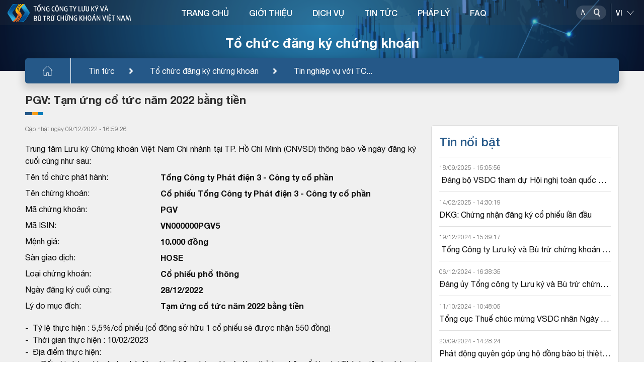

--- FILE ---
content_type: text/html; charset=utf-8
request_url: https://vsd.vn/vi/ad/155073
body_size: 16567
content:
<!DOCTYPE html>
    <html>
    <head>
        <meta charset="UTF-8">
        <meta name="viewport" content="width=device-width, user-scalable=no, initial-scale=1.0, maximum-scale=1.0, minimum-scale=1.0">
        <meta http-equiv="X-UA-Compatible" content="ie=edge">
        <meta name="__VPToken" content="CfDJ8Kj5iUBeGFtBp9XCpRH-o1X4A2Ik1p8K5e9mQCDdguI7MTlxDsum5DPRXrP2GvpDpfyTQFk2c15_W8_Thr34BkRbsrYpj9LVGWntCWWcowd0Ibjspy2gbfgiqVwuAbhAQ1yQoc9rYPBJLaXz8G96wu0">
        <title>T&#x1ED5;ng c&#xF4;ng ty L&#x1B0;u k&#xFD; v&#xE0; B&#xF9; tr&#x1EEB; ch&#x1EE9;ng kho&#xE1;n Vi&#x1EC7;t Nam Tin t&#x1EE9;c</title>
        <script type="text/javascript" src="/assets/libs/js/jquery.min.js"></script>

        <link rel="shortcut icon" href="/assets/img/logo.ico" />
        <link rel="stylesheet" href="/assets/libs/css/bootstrap.min.css">
        <link href="/assets/libs/css/swiper-bundle.css" rel="stylesheet" />
        <link rel="stylesheet" href="/assets/libs/css/all.css">
        <link rel="stylesheet" href="/assets/libs/css/daterangepicker.css">
        <link rel="stylesheet" href="/assets/libs/css/jquery.datetimepicker.min.css">
        <link rel="stylesheet" href="/assets/libs/css/swiper.css">
        <link rel="stylesheet" href="/assets/libs/css/jquery.fancybox.min.css">
        <link rel="stylesheet" href="/assets/sass/main.css?v=YrbdVq0iHMVZ1TFT450t-0sfmao2isLe3PHqez2u6hM" />
        <link href="/assets/customer/cusStyle.css?v=D0yqmBDkXMlnrwBY5_ljgpprOMrmKYY628wCydwvFzE" rel="stylesheet" />

        <link href="/lib/multipleselect/multiple-select.css" rel="stylesheet" />
        <script src="/lib/multipleselect/jquery.multiple.select.js"></script>
        <script type="text/javascript" src="//s7.addthis.com/js/300/addthis_widget.js#pubid=ra-5fe0677aedb9a119"></script>

        <script src="/lib/sweetalert/sweetalert2-init.js"></script>
        <script src="/lib/sweetalert/sweetalert2.js"></script>
        <script src="/lib/sweetalert/es6-promise.auto.min.js"></script>
        <link href="/lib/sweetalert/sweetalert2.css" rel="stylesheet" />

        <link href="/lib/notify/animate.min.css" rel="stylesheet" />
        <link href="/lib/notify/notify.css" rel="stylesheet" />
        <script src="/lib/notify/bootstrap-notify.min.js"></script>
        <script src="/lib/notify/bootstrap-notify-init.js"></script>
        <style>
           /*  html {
                filter: grayscale(1);
            } */
        </style>
    </head>
    <body>
        <div id="wrapper" class="clearfix">
            
<header class="header">
    <div class="banner-category">
    <img src="/assets/img/banner-category3.png" alt="img" class="w-100"><h2>Tổ chức đăng ký chứng khoán</h2><div class="bread-crumb"><div><ul class="clearfix"><li><a href="/vi/"><img src="/assets/img/icon-home.svg" alt="img"></a></li><li><a href="/vi/tin-tuc">Tin tức</a></li><li><a href="/vi/alo/ISSUER">Tổ chức đăng ký chứng khoán</a></li><li><a href="/vi/alc/6" title="Tin nghiệp vụ với TCĐKCK">Tin nghiệp vụ với TC...</a></li></ul></div></div>

</div>

    <div class="head-top">
        <div class="container-headtop flex-between">
            <h1 class="logo">
                    <a href="/">
                        <img class="logo-main" src="/assets/img/logo-vi-new.svg" alt="img">
                        <img class="logo-light" src="/assets/img/logo-vi-light-new.svg" alt="img">
                    </a>
            </h1>

            

<div class="navigation">
    <nav>
        <ul class="clearfix">
                <li>
                        <a href="/">TRANG CH&#x1EE6;</a>
                </li>
                <li>
                        <a href="/ads/qAvcirUlO9cfJnF4OqtNOg">GI&#x1EDA;I THI&#x1EC6;U</a>
                        <div class="block-menuchild">
                            <div class="title-child">
                                <div class="container-menu">
                                    <h2><span>GI&#x1EDA;I THI&#x1EC6;U</span></h2>
                                </div>
                            </div>
                            <div class="menuchild">
                                <div class="container-menu">
                                    <div class="row">
                                            <div class="col-lg-3 item-menuchild">
                                                <h3 class="title-column">
                                                        <a href="/gt-gioi-thieu-chung">Gi&#x1EDB;i thi&#x1EC7;u chung</a>
                                                </h3>
                                                    <ul>
                                                            <li><a href="/ads/95x8btFY_P-wwnDwMT03yw">Th&#x1B0; ng&#x1ECF;</a></li>
                                                            <li><a href="/ads/qAvcirUlO9cfJnF4OqtNOg">L&#x1ECB;ch s&#x1EED; ho&#x1EA1;t &#x111;&#x1ED9;ng</a></li>
                                                            <li><a href="/ads/-D58K6olopARbOdSeSy9sQ">C&#x1A1; c&#x1EA5;u t&#x1ED5; ch&#x1EE9;c</a></li>
                                                            <li><a href="/ads/aCrZF0N7oNadD7mO94AMOQ">ISO 9001:2015</a></li>
                                                            <li><a href="/ads/tAPN4Gez5anGD8ztNn7I_w">Li&#xEA;n h&#x1EC7;</a></li>
                                                    </ul>
                                            </div>
                                            <div class="col-lg-3 item-menuchild">
                                                <h3 class="title-column">
                                                        <a href="/gt-nghien-cuu-hop-tac">Nghi&#xEA;n c&#x1EE9;u - H&#x1EE3;p t&#xE1;c</a>
                                                </h3>
                                                    <ul>
                                                            <li><a href="/alcs/ljmKOtWvOUipbjiW3px4yg">Nghi&#xEA;n c&#x1EE9;u ph&#xE1;t tri&#x1EC3;n</a></li>
                                                            <li><a href="/alcs/Mtfl_ooLEjNkYXhNT6zg1g">H&#x1EE3;p t&#xE1;c qu&#x1ED1;c t&#x1EBF;</a></li>
                                                    </ul>
                                            </div>
                                            <div class="col-lg-3 item-menuchild">
                                                <h3 class="title-column">
                                                        <a href="/gt-hoat-dong-su-kien">Ho&#x1EA1;t &#x111;&#x1ED9;ng - s&#x1EF1; ki&#x1EC7;n</a>
                                                </h3>
                                                    <ul>
                                                            <li><a href="/bao-cao-thuong-nien">B&#xE1;o c&#xE1;o th&#x1B0;&#x1EDD;ng ni&#xEA;n</a></li>
                                                            <li><a href="/alcs1/l6Npiq7Ex64NLhlhN9Go8A">S&#x1EF1; ki&#x1EC7;n ho&#x1EA1;t &#x111;&#x1ED9;ng</a></li>
                                                    </ul>
                                            </div>
                                    </div>
                                </div>
                            </div>
                        </div>
                </li>
                <li>
                        <a href="/sdc">D&#x1ECA;CH V&#x1EE4;</a>
                        <div class="block-menuchild">
                            <div class="title-child">
                                <div class="container-menu">
                                    <h2><span>D&#x1ECA;CH V&#x1EE4;</span></h2>
                                </div>
                            </div>
                            <div class="menuchild">
                                <div class="container-menu">
                                    <div class="row">
                                            <div class="col-lg-3 item-menuchild">
                                                <h3 class="title-column">
                                                        <a href="/sd/5YN8KJbNJhbnPYBYIu6YXw">&#x110;&#x103;ng k&#xFD; ch&#x1EE9;ng kho&#xE1;n</a>
                                                </h3>
                                            </div>
                                            <div class="col-lg-3 item-menuchild">
                                                <h3 class="title-column">
                                                        <a href="/sd/rft7xrkuPfGyGNk-dm6arA">L&#x1B0;u k&#xFD; ch&#x1EE9;ng kho&#xE1;n</a>
                                                </h3>
                                            </div>
                                            <div class="col-lg-3 item-menuchild">
                                                <h3 class="title-column">
                                                        <a href="/sd/XAz40d2Q-9j569TvBgLQaQ">B&#xF9; tr&#x1EEB; v&#xE0; Thanh to&#xE1;n</a>
                                                </h3>
                                            </div>
                                            <div class="col-lg-3 item-menuchild">
                                                <h3 class="title-column">
                                                        <a href="/sd/tAPN4Gez5anGD8ztNn7I_w">Th&#x1EF1;c hi&#x1EC7;n quy&#x1EC1;n</a>
                                                </h3>
                                            </div>
                                            <div class="col-lg-3 item-menuchild">
                                                <h3 class="title-column">
                                                        <a href="/sd/88cws5mF5827X-jf9oFMSQ">B&#x1ECF; phi&#x1EBF;u &#x111;i&#x1EC7;n t&#x1EED;</a>
                                                </h3>
                                            </div>
                                            <div class="col-lg-3 item-menuchild">
                                                <h3 class="title-column">
                                                        <a href="/sd/RKzwu9SD1frZYxwlm1jIRA">C&#x1EA5;p m&#xE3; ch&#x1EE9;ng kho&#xE1;n</a>
                                                </h3>
                                            </div>
                                            <div class="col-lg-3 item-menuchild">
                                                <h3 class="title-column">
                                                        <a href="/sd/F_-aZmoKa4FDj259O7icDQ">D&#x1ECB;ch v&#x1EE5; qu&#x1EF9;</a>
                                                </h3>
                                            </div>
                                            <div class="col-lg-3 item-menuchild">
                                                <h3 class="title-column">
                                                        <a href="/sd/MSqRltWUSpjFAgAn7Vkqdg">C&#x1EA5;p m&#xE3; s&#x1ED1; giao d&#x1ECB;ch</a>
                                                </h3>
                                            </div>
                                            <div class="col-lg-3 item-menuchild">
                                                <h3 class="title-column">
                                                        <a href="/sd/PAlmuS5bbQC4uNivUFsvDg">Vay v&#xE0; cho vay ch&#x1EE9;ng kho&#xE1;n</a>
                                                </h3>
                                            </div>
                                    </div>
                                </div>
                            </div>
                        </div>
                </li>
                <li>
                        <a href="/tin-tuc">TIN T&#x1EE8;C</a>
                        <div class="block-menuchild">
                            <div class="title-child">
                                <div class="container-menu">
                                    <h2><span>TIN T&#x1EE8;C</span></h2>
                                </div>
                            </div>
                            <div class="menuchild">
                                <div class="container-menu">
                                    <div class="row">
                                            <div class="col-lg-3 item-menuchild">
                                                <h3 class="title-column">
                                                        <a href="/alo/-f-_bsBS4BBXga52z2eexg">Tin nghi&#x1EC7;p v&#x1EE5; v&#x1EDB;i TC&#x110;KCK</a>
                                                </h3>
                                            </div>
                                            <div class="col-lg-3 item-menuchild">
                                                <h3 class="title-column">
                                                        <a href="/alo/QOyONdQNUHa2sxfU8Hyu2w">Tin nghi&#x1EC7;p v&#x1EE5; v&#x1EDB;i Th&#xE0;nh vi&#xEA;n l&#x1B0;u k&#xFD;</a>
                                                </h3>
                                            </div>
                                            <div class="col-lg-3 item-menuchild">
                                                <h3 class="title-column">
                                                        <a href="/alo/Kah_TNiKvv5twEgFVA9sww">Tin nghi&#x1EC7;p v&#x1EE5; v&#x1EDB;i Th&#xE0;nh vi&#xEA;n b&#xF9; tr&#x1EEB;</a>
                                                </h3>
                                            </div>
                                            <div class="col-lg-3 item-menuchild">
                                                <h3 class="title-column">
                                                        <a href="/alo/yBFNipOdETLAK0JKQfICBQ">Tin nghi&#x1EC7;p v&#x1EE5; v&#x1EDB;i C&#xF4;ng ty QLQ</a>
                                                </h3>
                                            </div>
                                            <div class="col-lg-3 item-menuchild">
                                                <h3 class="title-column">
                                                        <a href="/alcs2/rmdR-AAe_4zpJnyTlg_HgA">Tin ho&#x1EA1;t &#x111;&#x1ED9;ng VSDC</a>
                                                </h3>
                                            </div>
                                    </div>
                                </div>
                            </div>
                        </div>
                </li>
                <li>
                        <a href="/lel">PH&#xC1;P L&#xDD;</a>
                        <div class="block-menuchild">
                            <div class="title-child">
                                <div class="container-menu">
                                    <h2><span>PH&#xC1;P L&#xDD;</span></h2>
                                </div>
                            </div>
                            <div class="menuchild">
                                <div class="container-menu">
                                    <div class="row">
                                            <div class="col-lg-3 item-menuchild">
                                                <h3 class="title-column">
                                                        <a href="/lel/1">Lu&#x1EAD;t</a>
                                                </h3>
                                            </div>
                                            <div class="col-lg-3 item-menuchild">
                                                <h3 class="title-column">
                                                        <a href="/lel/4">Ngh&#x1ECB; &#x111;&#x1ECB;nh</a>
                                                </h3>
                                            </div>
                                            <div class="col-lg-3 item-menuchild">
                                                <h3 class="title-column">
                                                        <a href="/lel/2">Th&#xF4;ng t&#x1B0;</a>
                                                </h3>
                                            </div>
                                            <div class="col-lg-3 item-menuchild">
                                                <h3 class="title-column">
                                                        <a href="/lel/3">Quy&#x1EBF;t &#x111;&#x1ECB;nh</a>
                                                </h3>
                                            </div>
                                            <div class="col-lg-3 item-menuchild">
                                                <h3 class="title-column">
                                                        <a href="/lel/6">Quy ch&#x1EBF;/h&#x1B0;&#x1EDB;ng d&#x1EAB;n c&#x1EE7;a VSDC</a>
                                                </h3>
                                            </div>
                                            <div class="col-lg-3 item-menuchild">
                                                <h3 class="title-column">
                                                        <a href="/lel/5">Lo&#x1EA1;i v&#x103;n b&#x1EA3;n kh&#xE1;c</a>
                                                </h3>
                                            </div>
                                    </div>
                                </div>
                            </div>
                        </div>
                </li>
                <li>
                        <a href="/fa">FAQ</a>
                </li>
        </ul>
    </nav>
</div>

            <div class="div-utility position-relative">
                <div class="block-search">
                    <div class="box-search">
                        <input type="text" placeholder="Nh&#x1EAD;p n&#x1ED9;i dung">
                        <button class="btn-search" data-toggle="modal" data-target="#popupSearchPortal">
                            <img class="img-dark" src="/assets/img/icon-search.svg" alt="img">
                            <img class="img-light" src="/assets/img/icon-search-light.svg" alt="img">
                            <img class="img-differ" src="/assets/img/icon-search-differ.svg" alt="img">
                        </button>
                    </div>
                    <div class="line-space"></div>
                    <select name="" id="cboLanguage" class="select-language" onchange="ChangeLanguageSys();">
                            <option value="EN">EN</option>
                            <option selected value="VI">VI</option>
                    </select>
                </div>
            </div>
            <button class="show-menu">
                <span></span>
                <span></span>
                <span></span>
            </button>
        </div>
    </div>
</header>

<style>
    #gSearchAdvLev1 option:disabled {
        display: none !important;
    }

    .s-bold, .block-category b.s-bold {
        font-weight: 600;
        color: #124281;
    }

    #gSearchAdvSuggestResults a:hover, #gSearchAdvSuggestResults a.active {
        background-color: #B1CBF7;
    }
</style>
<div class="modal modal-vsd" id="popupSearchPortal">
    <div class="modal-dialog">
        <div class="modal-content">
            <div class="mdl-head">
                <h3>T&#xEC;m ki&#x1EBF;m n&#xE2;ng cao</h3>
                <button class="btn-close" data-dismiss="modal"><img src="/assets/img/icon-close.svg" alt="img"></button>
            </div>
            <div class="mdl-body">
                <div class="flex-sl-group">
                    <div class="box-sl-group">
                        <input class="ip-pp" type="radio" id="test4" name="gSearchAdvType" value="4" />
                        <label for="test4">Tin t&#x1EE9;c</label>
                    </div>
                    <div class="box-sl-group">
                        <input class="ip-pp" type="radio" id="test5" name="gSearchAdvType" value="5" checked />
                        <label for="test5">M&#xE3; CK</label>
                    </div>
                    <div class="box-sl-group">
                        <input class="ip-pp" type="radio" id="test1" name="gSearchAdvType" value="1" />
                        <label for="test1">TC&#x110;KCK</label>
                    </div>
                    <div class="box-sl-group">
                        <input class="ip-pp" type="radio" id="test2" name="gSearchAdvType" value="2" />
                        <label for="test2">TVLK</label>
                    </div>
                    <div class="box-sl-group">
                        <input class="ip-pp" type="radio" id="test3" name="gSearchAdvType" value="3" />
                        <label for="test3">TVBT</label>
                    </div>
                </div>
                <div class="row">
                    <div class="col-12">
                        <div class="form-search">
                            <input type="text" id="gSearchAdvText" placeholder="Nh&#x1EAD;p th&#xF4;ng tin t&#xEC;m ki&#x1EBF;m" autocomplete="off" />
                            <button class="btn-search-pp" id="gSearchAdvSearch"><img src="/assets/img/icon-search.svg" alt="img"></button>
                            <div class="g-search-suggest-result" id="gSearchAdvSuggestResults"></div>
                        </div>
                    </div>
                </div>
                <div class="row" id="gSearchAdvBoxCond">
                    <div class="col-12">
                        <div class="filed-pp">
                            <label for="">Lo&#x1EA1;i &#x111;&#x1ED1;i t&#x1B0;&#x1EE3;ng</label>
                            <select name="" id="gSearchAdvLev0">
                                <option value="0">-T&#x1EA5;t c&#x1EA3;-</option>
                                        <option value="110">T&#x1ED5; ch&#x1EE9;c ph&#xE1;t h&#xE0;nh</option>
                                        <option value="120">Th&#xE0;nh vi&#xEA;n</option>
                                        <option value="130">VSD</option>
                                        <option value="140">Kh&#xE1;c</option>
                            </select>
                        </div>
                    </div>
                    <div class="col-12">
                        <div class="filed-pp">
                            <label for="">Lo&#x1EA1;i nghi&#x1EC7;p v&#x1EE5;</label>
                            <select name="" id="gSearchAdvLev1">
                                <option value="0">-T&#x1EA5;t c&#x1EA3;-</option>
                                        <option value="12011" data-prid="120">Th&#xE0;nh vi&#xEA;n l&#x1B0;u k&#xFD;</option>
                                        <option value="11011" data-prid="110">Li&#xEA;n quan &#x111;&#x1EBF;n GCN</option>
                                        <option value="14011" data-prid="140">Tin kh&#xE1;c v&#x1EC1; th&#x1ECB; tr&#x1B0;&#x1EDD;ng c&#x1A1; s&#x1EDF;</option>
                                        <option value="13011" data-prid="130">Tin ho&#x1EA1;t &#x111;&#x1ED9;ng c&#x1EE7;a VSD</option>
                                        <option value="13031" data-prid="130">Tin gi&#x1EDB;i thi&#x1EC7;u v&#x1EC1; VSD</option>
                                        <option value="14021" data-prid="140">Tin kh&#xE1;c v&#x1EC1; th&#x1ECB; tr&#x1B0;&#x1EDD;ng ph&#xE1;i sinh</option>
                                        <option value="11021" data-prid="110">Th&#x1EF1;c hi&#x1EC7;n quy&#x1EC1;n</option>
                                        <option value="13021" data-prid="130">CBTT VSD</option>
                                        <option value="12021" data-prid="120">Th&#xE0;nh vi&#xEA;n b&#xF9; tr&#x1EEB; ph&#xE1;i sinh</option>
                                        <option value="12031" data-prid="120">Th&#xE0;nh vi&#xEA;n b&#xF9; tr&#x1EEB; c&#x1A1; s&#x1EDF;</option>
                                        <option value="11031" data-prid="110">Tin kh&#xE1;c v&#x1EC1; TCPH</option>
                                        <option value="14031" data-prid="140">Tin Kh&#xE1;c</option>
                            </select>
                        </div>
                    </div>
                    <div class="row pd-15">
                        <div class="col-6">
                            <div class="filed-pp">
                                <label for="">T&#x1EEB; ng&#xE0;y</label>
                                <input type="text" id="gSearchAdvFromDate" maxlength="10" class="has-cacular" placeholder="dd/mm/yyyy" />
                            </div>
                        </div>
                        <div class="col-6">
                            <div class="filed-pp">
                                <label for="">&#x110;&#x1EBF;n ng&#xE0;y</label>
                                <input type="text" id="gSearchAdvToDate" maxlength="10" class="has-cacular" placeholder="dd/mm/yyyy" />
                            </div>
                        </div>
                    </div>
                </div>
            </div>
        </div>
    </div>
</div>

<script>
    function ChangeLanguageSys() {
        var _getlang = $('#cboLanguage').val();
        if (_getlang != null && _getlang != undefined) {
            //window.location.assign('/' + _getlang.toLowerCase() + "/")
            window.location.href = "/home/language?language=" + _getlang + "&returnUrl=" + encodeURIComponent(window.location.pathname + window.location.search);
        }
    }
</script>
            <main class="main-category">
                <div class="block-category">
                    <style>
    svg {
        overflow: hidden;
        vertical-align: initial !important
    }

    .item-info.item-info-main {
        font-weight: bold;
    }
</style>
<div class="container-small">
    <h3 class="title-category">PGV: T&#x1EA1;m &#x1EE9;ng c&#x1ED5; t&#x1EE9;c n&#x103;m 2022 b&#x1EB1;ng ti&#x1EC1;n</h3>
    <div class="row">
        <div class="col-lg-8">
                <div class="time-newstcph">
C&#x1EAD;p nh&#x1EAD;t ng&#xE0;y 09/12/2022 - 16:59:26                </div>
                <div class="content-category">
                    <div class="row">
    
    <div class="col-md-12">
        <p>Trung tâm Lưu ký Chứng khoán Việt Nam Chi nhánh tại TP. Hồ Chí Minh (CNVSD) thông báo về ngày đăng ký cuối cùng như sau:</p>
        <div class="row">
            <div class="col-md-4 item-info">Tên tổ chức phát hành:</div>
            <div class="col-md-8 item-info item-info-main">Tổng Công ty Phát điện 3 - Công ty cổ phần</div>
        </div>
        <div class="row">
            <div class="col-md-4 item-info">Tên chứng khoán:</div>
            <div class="col-md-8 item-info item-info-main">Cổ phiếu Tổng Công ty Phát điện 3 - Công ty cổ phần</div>
        </div>
        <div class="row">
            <div class="col-md-4 item-info">Mã chứng khoán:</div>
            <div class="col-md-8 item-info item-info-main">PGV</div>
        </div>
        <div class="row">
            <div class="col-md-4 item-info">Mã ISIN:</div>
            <div class="col-md-8 item-info item-info-main">VN000000PGV5</div>
        </div>
        <div class="row">
            <div class="col-md-4 item-info">Mệnh giá:</div>
            <div class="col-md-8 item-info item-info-main">10.000 đồng</div>
        </div>
        <div class="row">
            <div class="col-md-4 item-info">Sàn giao dịch:</div>
            <div class="col-md-8 item-info item-info-main">HOSE</div>
        </div>
        <div class="row">
            <div class="col-md-4 item-info">Loại chứng khoán:</div>
            <div class="col-md-8 item-info item-info-main">Cổ phiếu phổ  thông</div>
        </div>
        <div class="row">
            <div class="col-md-4 item-info">Ngày đăng ký cuối cùng:</div>
            <div class="col-md-8 item-info item-info-main">28/12/2022</div>
        </div>
        <div class="row">
            <div class="col-md-4 item-info">Lý do mục đích:</div>
            <div class="col-md-8 item-info item-info-main">Tạm ứng cổ tức năm 2022 bằng tiền</div>
        </div>
        <p><div style="text-align: justify;">-  Tỷ lệ thực hiện : 5,5%/cổ phiếu (cổ đông sở hữu 1 cổ phiếu sẽ được nhận 550 đồng)<br />
-  Thời gian thực hiện : 10/02/2023<br />
-  Địa điểm thực hiện:<br />
+     Đối với chứng khoán lưu ký: Người sở hữu chứng khoán làm thủ tục nhận cổ tức tại Thành viên lưu ký nơi mở tài khoản lưu ký.<br />
+     Đối với chứng khoán chưa lưu ký: Người sở hữu chứng khoán làm thủ tục nhận cổ tức bằng tiền mặt tại Ban Tài Chính – Kế toán Tổng Công ty Phát điện 3 - Công ty cổ phần. Địa chỉ: Số 60-66 đường Nguyễn Cơ Thạch, phường An Lợi Đông, khu đô thị Sala, Tp. Thủ Đức, TP HCM, thời gian làm thủ tục chi trả: giờ hành chính vào các ngày làm việc trong tuần (trừ thứ bảy và chủ nhật) bắt đầu từ ngày 10/02/2023. Cổ đông xuất trình sổ chứng nhận sở hữu cổ phần, Chứng minh nhân dân/ căn cước công dân khi làm thủ tục nhận cổ tức, trường hợp ủy quyền phải có giấy ủy quyền theo quy định.<br />
Đề nghị TVLK đối chiếu thông tin người sở hữu chứng khoán trong Danh sách do VSD lập và gửi dưới dạng chứng từ điện tử với thông tin do TVLK đang quản lý đồng thời gửi cho VSD Thông báo xác nhận (Mẫu 03/THQ) dưới dạng chứng từ điện tử để xác nhận chấp thuận hoặc không chấp thuận các thông tin trong Danh sách (Đối với các TVLK chưa hoàn tất việc kết nối hoặc bị ngắt kết nối cổng giao tiếp điện tử/cổng giao tiếp trực tuyến với VSD, đề nghị gửi Thông báo xác nhận qua email có gắn chữ ký số vào địa chỉ email của VSD). Trường hợp không chấp thuận do có sai sót hoặc sai lệch số liệu, TVLK phải gửi thêm văn bản cho VSD nêu rõ các thông tin sai sót hoặc sai lệch và phối hợp với VSD điều chỉnh.<br />
<strong>Thời hạn gửi Thông báo xác nhận: Chậm nhất vào 10h30’ ngày 30/12/2022.</strong><br />
Trường hợp TVLK gửi Thông báo xác nhận chậm so với thời gian quy định nêu trên, VSD sẽ coi danh sách do VSD cung cấp cho TVLK là chính xác và đã được TVLK xác nhận. Trường hợp phát sinh tranh chấp hoặc gây thiệt hại cho người sở hữu, TVLK sẽ phải chịu hoàn toàn trách nhiệm đối với các tranh chấp hoặc thiệt hại phát sinh cho người sở hữu.<br />
Đề nghị các TVLK thông báo đầy đủ, chi tiết nội dung của thông báo này đến từng nhà đầu tư lưu ký chứng khoán nêu trên tại TVLK chậm nhất trong vòng 03 ngày làm việc kể từ ngày ghi trên thông báo của VSD.</div></p>
    </div>
</div>
                </div>

            <div class="link-cate p-bottom">
                <div class="social-media">
                    <div class="addthis_inline_share_toolbox" data-url="https://vsd.vn//vi/ad/155073" data-title="PGV: T&#x1EA1;m &#x1EE9;ng c&#x1ED5; t&#x1EE9;c n&#x103;m 2022 b&#x1EB1;ng ti&#x1EC1;n" data-description="Trung t&#xE2;m L&#x1B0;u k&#xFD; Ch&#x1EE9;ng kho&#xE1;n Vi&#x1EC7;t Nam Chi nh&#xE1;nh t&#x1EA1;i TP. H&#x1ED3; Ch&#xED; Minh (CNVSD) th&#xF4;ng b&#xE1;o v&#x1EC1; ng&#xE0;y &#x111;&#x103;ng k&#xFD; cu&#x1ED1;i c&#xF9;ng nh&#x1B0; sau:" data-media=""></div>
                </div>
            </div>

                <div class="sub-cate">Tin c&#xF9;ng t&#x1ED5; ch&#x1EE9;c</div>
                <ul class="list-news">
                        <li>
                            <h3><a href="/vi/ad/181647">PGV: &#x110;&#x1EA1;i h&#x1ED9;i &#x111;&#x1ED3;ng c&#x1ED5; &#x111;&#xF4;ng th&#x1B0;&#x1EDD;ng ni&#xEA;n n&#x103;m 2025</a></h3>
                            <div class="time-news">C&#x1EAD;p nh&#x1EAD;t ng&#xE0;y 14/04/2025 - 16:01:29</div>
                        </li>
                        <li>
                            <h3><a href="/vi/ad/169446">PGV: &#x110;&#x1EA1;i h&#x1ED9;i &#x111;&#x1ED3;ng c&#x1ED5; &#x111;&#xF4;ng th&#x1B0;&#x1EDD;ng ni&#xEA;n n&#x103;m 2024</a></h3>
                            <div class="time-news">C&#x1EAD;p nh&#x1EAD;t ng&#xE0;y 03/04/2024 - 15:57:54</div>
                        </li>
                        <li>
                            <h3><a href="/vi/ad/165880">PGV: Tr&#x1EA3; c&#x1ED5; t&#x1EE9;c t&#x1EEB; ho&#xE0;n nh&#x1EAD;p Qu&#x1EF9; &#x111;&#x1EA7;u t&#x1B0; ph&#xE1;t tri&#x1EC3;n b&#x1EB1;ng ti&#x1EC1;n.</a></h3>
                            <div class="time-news">C&#x1EAD;p nh&#x1EAD;t ng&#xE0;y 20/12/2023 - 10:29:30</div>
                        </li>
                        <li>
                            <h3><a href="/vi/ad/165608">PGV: T&#x1EA1;m &#x1EE9;ng c&#x1ED5; t&#x1EE9;c n&#x103;m 2023 b&#x1EB1;ng ti&#x1EC1;n</a></h3>
                            <div class="time-news">C&#x1EAD;p nh&#x1EAD;t ng&#xE0;y 13/12/2023 - 15:30:28</div>
                        </li>
                        <li>
                            <h3><a href="/vi/ad/165138">PGV: L&#x1EA5;y &#xFD; ki&#x1EBF;n c&#x1ED5; &#x111;&#xF4;ng b&#x1EB1;ng v&#x103;n b&#x1EA3;n</a></h3>
                            <div class="time-news">C&#x1EAD;p nh&#x1EAD;t ng&#xE0;y 29/11/2023 - 15:59:53</div>
                        </li>
                        <li>
                            <h3><a href="/vi/ad/160837">PGV: Chi tr&#x1EA3; c&#x1ED5; t&#x1EE9;c c&#xF2;n l&#x1EA1;i n&#x103;m 2022 b&#x1EB1;ng ti&#x1EC1;n</a></h3>
                            <div class="time-news">C&#x1EAD;p nh&#x1EAD;t ng&#xE0;y 15/08/2023 - 16:19:03</div>
                        </li>
                        <li>
                            <h3><a href="/vi/ad/157996">PGV: &#x110;&#x1EA1;i h&#x1ED9;i &#x111;&#x1ED3;ng c&#x1ED5; &#x111;&#xF4;ng th&#x1B0;&#x1EDD;ng ni&#xEA;n n&#x103;m 2023</a></h3>
                            <div class="time-news">C&#x1EAD;p nh&#x1EAD;t ng&#xE0;y 06/04/2023 - 16:31:29</div>
                        </li>
                        <li>
                            <h3><a href="/vi/ad/157948">PGV: Chuy&#x1EC3;n quy&#x1EC1;n s&#x1EDF; h&#x1EEF;u 99.600 c&#x1ED5; phi&#x1EBF;u PGV</a></h3>
                            <div class="time-news">C&#x1EAD;p nh&#x1EAD;t ng&#xE0;y 04/04/2023 - 16:52:57</div>
                        </li>
                        <li>
                            <h3><a href="/vi/ad/151813">PGV: Tr&#x1EA3; c&#x1ED5; t&#x1EE9;c n&#x103;m 2021 b&#x1EB1;ng ti&#x1EC1;n</a></h3>
                            <div class="time-news">C&#x1EAD;p nh&#x1EAD;t ng&#xE0;y 06/07/2022 - 13:39:15</div>
                        </li>
                        <li>
                            <h3><a href="/vi/ad/150052">PGV: &#x110;&#x1EA1;i h&#x1ED9;i &#x111;&#x1ED3;ng c&#x1ED5; &#x111;&#xF4;ng b&#x1EA5;t th&#x1B0;&#x1EDD;ng n&#x103;m 2022</a></h3>
                            <div class="time-news">C&#x1EAD;p nh&#x1EAD;t ng&#xE0;y 21/04/2022 - 16:53:49</div>
                        </li>
                </ul>
                <div class="sub-cate">Tin kh&#xE1;c</div>
                <ul class="list-news">
                            <li>
                                <h3><a href="/vi/ad/191508">FCM: T&#x1EA1;m &#x1EE9;ng c&#x1ED5; t&#x1EE9;c n&#x103;m 2025 b&#x1EB1;ng ti&#x1EC1;n</a></h3>
                                <div class="time-news">C&#x1EAD;p nh&#x1EAD;t ng&#xE0;y 30/01/2026 - 16:33:20</div>
                            </li>
                            <li>
                                <h3><a href="/vi/ad/191507">BSI: Tham d&#x1EF1; &#x110;&#x1EA1;i h&#x1ED9;i &#x111;&#x1ED3;ng c&#x1ED5; &#x111;&#xF4;ng th&#x1B0;&#x1EDD;ng ni&#xEA;n n&#x103;m 2026</a></h3>
                                <div class="time-news">C&#x1EAD;p nh&#x1EAD;t ng&#xE0;y 30/01/2026 - 16:32:50</div>
                            </li>
                            <li>
                                <h3><a href="/vi/ad/191506">FTS: Tham d&#x1EF1; &#x110;&#x1EA1;i h&#x1ED9;i &#x111;&#x1ED3;ng c&#x1ED5; &#x111;&#xF4;ng th&#x1B0;&#x1EDD;ng ni&#xEA;n n&#x103;m 2026</a></h3>
                                <div class="time-news">C&#x1EAD;p nh&#x1EAD;t ng&#xE0;y 30/01/2026 - 16:32:18</div>
                            </li>
                            <li>
                                <h3><a href="/vi/ad/191505">C32: Tham d&#x1EF1; &#x110;&#x1EA1;i h&#x1ED9;i &#x111;&#x1ED3;ng c&#x1ED5; &#x111;&#xF4;ng th&#x1B0;&#x1EDD;ng ni&#xEA;n n&#x103;m 2026</a></h3>
                                <div class="time-news">C&#x1EAD;p nh&#x1EAD;t ng&#xE0;y 30/01/2026 - 16:30:47</div>
                            </li>
                            <li>
                                <h3><a href="/vi/ad/191499">CT6: T&#x1ED5; ch&#x1EE9;c &#x110;&#x1EA1;i h&#x1ED9;i &#x111;&#x1ED3;ng c&#x1ED5; &#x111;&#xF4;ng th&#x1B0;&#x1EDD;ng ni&#xEA;n n&#x103;m 2026</a></h3>
                                <div class="time-news">C&#x1EAD;p nh&#x1EAD;t ng&#xE0;y 30/01/2026 - 15:53:11</div>
                            </li>
                            <li>
                                <h3><a href="/vi/ad/191502">VDT: T&#x1ED5; ch&#x1EE9;c &#x110;&#x1EA1;i h&#x1ED9;i &#x111;&#x1ED3;ng c&#x1ED5; &#x111;&#xF4;ng th&#x1B0;&#x1EDD;ng ni&#xEA;n n&#x103;m 2026</a></h3>
                                <div class="time-news">C&#x1EAD;p nh&#x1EAD;t ng&#xE0;y 30/01/2026 - 15:44:44</div>
                            </li>
                            <li>
                                <h3><a href="/vi/ad/191495">BNC12502: Thanh to&#xE1;n l&#xE3;i tr&#xE1;i phi&#x1EBF;u doanh nghi&#x1EC7;p k&#x1EF3; thanh to&#xE1;n &#x111;&#x1EA7;u ti&#xEA;n (k&#x1EC3; t&#x1EEB; v&#xE0; bao g&#x1ED3;m ng&#xE0;y 26/11/2025 cho &#x111;&#x1EBF;n nh&#x1B0;ng kh&#xF4;ng bao g&#x1ED3;m ng&#xE0;y 26/02/2026)</a></h3>
                                <div class="time-news">C&#x1EAD;p nh&#x1EAD;t ng&#xE0;y 30/01/2026 - 15:13:22</div>
                            </li>
                            <li>
                                <h3><a href="/vi/ad/191496">DPW12302: Thanh to&#xE1;n g&#x1ED1;c v&#xE0; l&#xE3;i tr&#xE1;i phi&#x1EBF;u doanh nghi&#x1EC7;p (t&#x1EEB; v&#xE0; bao g&#x1ED3;m ng&#xE0;y 26/12/2025 &#x111;&#x1EBF;n nh&#x1B0;ng kh&#xF4;ng bao g&#x1ED3;m ng&#xE0;y 26/02/2026)</a></h3>
                                <div class="time-news">C&#x1EAD;p nh&#x1EAD;t ng&#xE0;y 30/01/2026 - 15:10:15</div>
                            </li>
                            <li>
                                <h3><a href="/vi/ad/191480">KMT: Tham d&#x1EF1; &#x110;&#x1EA1;i h&#x1ED9;i &#x111;&#x1ED3;ng c&#x1ED5; &#x111;&#xF4;ng th&#x1B0;&#x1EDD;ng ni&#xEA;n n&#x103;m 2026</a></h3>
                                <div class="time-news">C&#x1EAD;p nh&#x1EAD;t ng&#xE0;y 30/01/2026 - 15:05:46</div>
                            </li>
                            <li>
                                <h3><a href="/vi/ad/191483">BHA: Tham d&#x1EF1; &#x110;&#x1EA1;i h&#x1ED9;i &#x111;&#x1ED3;ng c&#x1ED5; &#x111;&#xF4;ng th&#x1B0;&#x1EDD;ng ni&#xEA;n n&#x103;m 2026</a></h3>
                                <div class="time-news">C&#x1EAD;p nh&#x1EAD;t ng&#xE0;y 30/01/2026 - 15:05:08</div>
                            </li>
                </ul>
        </div>
        <div class="col-lg-4">
<div class="box-news">
    <div class="title-news">Tin n&#x1ED5;i b&#x1EAD;t</div>
    <ul class="list-childnews">
                <li>
                    <div class="time-childnews">18/09/2025 - 15:05:56</div>
                    <h3><a title="&#x110;&#x1EA3;ng b&#x1ED9; VSDC tham d&#x1EF1; H&#x1ED9;i ngh&#x1ECB; to&#xE0;n qu&#x1ED1;c qu&#xE1;n tri&#x1EC7;t v&#xE0; tri&#x1EC3;n khai th&#x1EF1;c hi&#x1EC7;n c&#xE1;c Ngh&#x1ECB; quy&#x1EBF;t c&#x1EE7;a B&#x1ED9; Ch&#xED;nh tr&#x1ECB; v&#x1EC1; h&#x1ED9;i nh&#x1EAD;p qu&#x1ED1;c t&#x1EBF; trong t&#xEC;nh h&#xEC;nh m&#x1EDB;i, &#x111;&#x1EA3;m b&#x1EA3;o an ninh n&#x103;ng l&#x1B0;&#x1EE3;ng qu&#x1ED1;c gia, &#x111;&#x1ED9;t ph&#xE1; ph&#xE1;t tri&#x1EC3;n gi&#xE1;o d&#x1EE5;c, &#x111;&#xE0;o t&#x1EA1;o v&#xE0; t&#x103;ng c&#x1B0;&#x1EDD;ng b&#x1EA3;o v&#x1EC7;, ch&#x103;m s&#xF3;c s&#x1EE9;c kh&#x1ECF;e nh&#xE2;n d&#xE2;n" href="/vi/ad/187270"> &#x110;&#x1EA3;ng b&#x1ED9; VSDC tham d&#x1EF1; H&#x1ED9;i ngh&#x1ECB; to&#xE0;n qu&#x1ED1;c qu&#xE1;n tri&#x1EC7;t v&#xE0; tri&#x1EC3;n khai th&#x1EF1;c hi&#x1EC7;n c&#xE1;c Ngh&#x1ECB; quy&#x1EBF;t c&#x1EE7;a B&#x1ED9; Ch&#xED;nh tr&#x1ECB; v&#x1EC1; h&#x1ED9;i nh&#x1EAD;p qu&#x1ED1;c t&#x1EBF;...</a></h3>
                </li>
                <li>
                    <div class="time-childnews">14/02/2025 - 14:30:19</div>
                    <h3><a title="DKG: Ch&#x1EE9;ng nh&#x1EAD;n &#x111;&#x103;ng k&#xFD; c&#x1ED5; phi&#x1EBF;u l&#x1EA7;n &#x111;&#x1EA7;u" href="/vi/ad/179307">DKG: Ch&#x1EE9;ng nh&#x1EAD;n &#x111;&#x103;ng k&#xFD; c&#x1ED5; phi&#x1EBF;u l&#x1EA7;n &#x111;&#x1EA7;u</a></h3>
                </li>
                <li>
                    <div class="time-childnews">19/12/2024 - 15:39:17</div>
                    <h3><a title="T&#x1ED5;ng C&#xF4;ng ty L&#x1B0;u k&#xFD; v&#xE0; B&#xF9; tr&#x1EEB; ch&#x1EE9;ng kho&#xE1;n Vi&#x1EC7;t Nam t&#x1ED5; ch&#x1EE9;c H&#x1ED9;i ngh&#x1ECB; t&#x1ED5;ng k&#x1EBF;t c&#xF4;ng t&#xE1;c n&#x103;m 2024 v&#xE0; tri&#x1EC3;n khai ch&#x1B0;&#x1A1;ng tr&#xEC;nh c&#xF4;ng t&#xE1;c n&#x103;m 2025" href="/vi/ad/177787"> T&#x1ED5;ng C&#xF4;ng ty L&#x1B0;u k&#xFD; v&#xE0; B&#xF9; tr&#x1EEB; ch&#x1EE9;ng kho&#xE1;n Vi&#x1EC7;t Nam t&#x1ED5; ch&#x1EE9;c H&#x1ED9;i ngh&#x1ECB; t&#x1ED5;ng k&#x1EBF;t c&#xF4;ng t&#xE1;c n&#x103;m 2024 v&#xE0; tri&#x1EC3;n khai ch&#x1B0;&#x1A1;ng tr&#xEC;nh c&#xF4;ng...</a></h3>
                </li>
                <li>
                    <div class="time-childnews">06/12/2024 - 16:38:35</div>
                    <h3><a title="&#x110;&#x1EA3;ng &#x1EE7;y T&#x1ED5;ng c&#xF4;ng ty L&#x1B0;u k&#xFD; v&#xE0; B&#xF9; tr&#x1EEB; ch&#x1EE9;ng kho&#xE1;n Vi&#x1EC7;t Nam t&#x1ED5; ch&#x1EE9;c ch&#x1B0;&#x1A1;ng tr&#xEC;nh v&#x1EC1; ngu&#x1ED3;n n&#x103;m 2024 t&#x1EA1;i t&#x1EC9;nh Thanh H&#xF3;a." href="/vi/ad/177344">&#x110;&#x1EA3;ng &#x1EE7;y T&#x1ED5;ng c&#xF4;ng ty L&#x1B0;u k&#xFD; v&#xE0; B&#xF9; tr&#x1EEB; ch&#x1EE9;ng kho&#xE1;n Vi&#x1EC7;t Nam t&#x1ED5; ch&#x1EE9;c ch&#x1B0;&#x1A1;ng tr&#xEC;nh v&#x1EC1; ngu&#x1ED3;n n&#x103;m 2024 t&#x1EA1;i t&#x1EC9;nh Thanh H&#xF3;a.</a></h3>
                </li>
                <li>
                    <div class="time-childnews">11/10/2024 - 10:48:05</div>
                    <h3><a title="T&#x1ED5;ng c&#x1EE5;c Thu&#x1EBF; ch&#xFA;c m&#x1EEB;ng VSDC nh&#xE2;n Ng&#xE0;y Doanh nh&#xE2;n Vi&#x1EC7;t Nam" href="/vi/ad/175765">T&#x1ED5;ng c&#x1EE5;c Thu&#x1EBF; ch&#xFA;c m&#x1EEB;ng VSDC nh&#xE2;n Ng&#xE0;y Doanh nh&#xE2;n Vi&#x1EC7;t Nam</a></h3>
                </li>
                <li>
                    <div class="time-childnews">20/09/2024 - 14:28:24</div>
                    <h3><a title="Ph&#xE1;t &#x111;&#x1ED9;ng quy&#xEA;n g&#xF3;p &#x1EE7;ng h&#x1ED9; &#x111;&#x1ED3;ng b&#xE0;o b&#x1ECB; thi&#x1EC7;t h&#x1EA1;i do c&#x1A1;n b&#xE3;o s&#x1ED1; 3" href="/vi/ad/175012">Ph&#xE1;t &#x111;&#x1ED9;ng quy&#xEA;n g&#xF3;p &#x1EE7;ng h&#x1ED9; &#x111;&#x1ED3;ng b&#xE0;o b&#x1ECB; thi&#x1EC7;t h&#x1EA1;i do c&#x1A1;n b&#xE3;o s&#x1ED1; 3</a></h3>
                </li>
                <li>
                    <div class="time-childnews">16/09/2024 - 16:34:52</div>
                    <h3><a title="VSDC tham d&#x1EF1; H&#x1ED9;i ngh&#x1ECB; to&#xE0;n th&#x1EC3; th&#x1B0;&#x1EDD;ng ni&#xEA;n l&#x1EA7;n th&#x1EE9; 26 c&#x1EE7;a Hi&#x1EC7;p h&#x1ED9;i c&#xE1;c T&#x1ED5; ch&#x1EE9;c L&#x1B0;u k&#xFD;, B&#xF9; tr&#x1EEB; ch&#x1EE9;ng kho&#xE1;n khu v&#x1EF1;c Ch&#xE2;u &#xC1; - Th&#xE1;i B&#xEC;nh D&#x1B0;&#x1A1;ng" href="/vi/ad/174861"> VSDC tham d&#x1EF1; H&#x1ED9;i ngh&#x1ECB; to&#xE0;n th&#x1EC3; th&#x1B0;&#x1EDD;ng ni&#xEA;n l&#x1EA7;n th&#x1EE9; 26 c&#x1EE7;a Hi&#x1EC7;p h&#x1ED9;i c&#xE1;c T&#x1ED5; ch&#x1EE9;c L&#x1B0;u k&#xFD;, B&#xF9; tr&#x1EEB; ch&#x1EE9;ng kho&#xE1;n khu v&#x1EF1;c Ch&#xE2;u &#xC1; -...</a></h3>
                </li>
                <li>
                    <div class="time-childnews">22/08/2024 - 08:47:50</div>
                    <h3><a title="T&#x1ED5;ng c&#xF4;ng ty L&#x1B0;u k&#xFD; v&#xE0; B&#xF9; tr&#x1EEB; Ch&#x1EE9;ng kho&#xE1;n Vi&#x1EC7;t Nam t&#x1ED5; ch&#x1EE9;c h&#x1ED9;i ngh&#x1ECB; c&#xE1;c T&#x1ED5; ch&#x1EE9;c &#x110;&#x103;ng k&#xFD; ch&#x1EE9;ng kho&#xE1;n t&#x1EA1;i VSDC n&#x103;m 2024" href="/vi/ad/174129">T&#x1ED5;ng c&#xF4;ng ty L&#x1B0;u k&#xFD; v&#xE0; B&#xF9; tr&#x1EEB; Ch&#x1EE9;ng kho&#xE1;n Vi&#x1EC7;t Nam t&#x1ED5; ch&#x1EE9;c h&#x1ED9;i ngh&#x1ECB; c&#xE1;c T&#x1ED5; ch&#x1EE9;c &#x110;&#x103;ng k&#xFD; ch&#x1EE9;ng kho&#xE1;n t&#x1EA1;i VSDC n&#x103;m 2024</a></h3>
                </li>
                <li>
                    <div class="time-childnews">31/07/2024 - 16:10:11</div>
                    <h3><a title="H&#xE0;nh tr&#xEC;nh t&#xEC;m v&#x1EC1; nh&#x1EEF;ng &#x111;&#x1ECB;a ch&#x1EC9; &#x111;&#x1ECF;" href="/vi/ad/173487">H&#xE0;nh tr&#xEC;nh t&#xEC;m v&#x1EC1; nh&#x1EEF;ng &#x111;&#x1ECB;a ch&#x1EC9; &#x111;&#x1ECF;</a></h3>
                </li>
                <li>
                    <div class="time-childnews">16/07/2024 - 14:45:53</div>
                    <h3><a title="BID12420: C&#x1EA5;p Gi&#x1EA5;y ch&#x1EE9;ng nh&#x1EAD;n &#x111;&#x103;ng k&#xFD; tr&#xE1;i phi&#x1EBF;u l&#x1EA7;n &#x111;&#x1EA7;u" href="/vi/ad/173045">BID12420: C&#x1EA5;p Gi&#x1EA5;y ch&#x1EE9;ng nh&#x1EAD;n &#x111;&#x103;ng k&#xFD; tr&#xE1;i phi&#x1EBF;u l&#x1EA7;n &#x111;&#x1EA7;u</a></h3>
                </li>
    </ul>
</div>            <div class="bond-information">
    <div class="box-news">
        <div class="title-news">Th&#x1ED1;ng k&#xEA;</div>
        <ul class="list-statistical">
            <li>
                <div class="txt-left"><a href="/tra-cuu-thong-ke/TK_MASO_GDCKNDTNN?tab=1">M&#xE3; s&#x1ED1; GDCK N&#x110;TNN</a></div>
                <div class="txt-right">
                        <span>
                            45.443|6.341
                        </span>
                </div>
            </li>
            <li>
                <div class="txt-left"><a href="/tra-cuu-thong-ke/TK_MACK_BAOLUU?tab=2">C&#x1EA5;p m&#xE3; CK d&#x1EF1; ki&#x1EBF;n</a></div>
                <div class="txt-right">
                        <span>
                            0
                        </span>
                </div>
            </li>
            <li>
                <div class="txt-left"><a href="/tra-cuu-thong-ke/TK_MACK_HUYDK?tab=5">M&#xE3; CK h&#x1EE7;y &#x111;&#x103;ng k&#xFD;</a></div>
                <div class="txt-right">
                        <span>
                            3.960
                        </span>
                </div>
            </li>
            <li>
                <div class="txt-left"><a href="/tra-cuu-thong-ke/TK_MACK_CHUYENSAN?tab=4">M&#xE3; CK chuy&#x1EC3;n s&#xE0;n</a></div>
                <div class="txt-right">
                        <span>
                            847
                        </span>
                </div>
            </li>
            <li>
                <div class="txt-left"><a href="/tra-cuu-thong-ke/TK_MEMBER_THUHOI_GCN?tab=6">Th&#xE0;nh vi&#xEA;n &#x111;&#xE3; thu h&#x1ED3;i GCN</a></div>
                <div class="txt-right">
                        <span>
                            37
                        </span>
                </div>
            </li>
            <li>
                <div class="txt-left"><a href="/tra-cuu-thong-ke/TK_SL_TKGD_NDT?tab=7">S&#x1ED1; l&#x1B0;&#x1EE3;ng TKGD c&#x1EE7;a N&#x110;T</a></div>
                <div class="txt-right">
                        <span>
                            11.871.933
                        </span>
                </div>
            </li>
        </ul>
    </div>
</div>
            <div class="bond-information">
    <a href="/lich-giao-dich?tab=LICH_NGHI_GIAODICH&date=31/01/2026" class="txt-bond"><img src="/assets/img/icon-lntt.svg" alt="img">L&#x1ECB;ch ngh&#x1EC9; thanh to&#xE1;n GD CK</a>
</div>
            
<div class="box-permission box-news box-news-pd">
    <ul class="nav nav-tabs tabs-article" role="tablist">
        <li class="nav-item">
            <a class="nav-link active" data-toggle="tab" onclick="TabClick_THQ();">Th&#x1EF1;c hi&#x1EC7;n quy&#x1EC1;n</a>
        </li>
        <li class="nav-item">
            <a class="nav-link" data-toggle="tab" onclick="TabClick_TKGD();">H&#x1EA1;ch to&#xE1;n TKGD</a>
        </li>
    </ul>

    <!-- Tab panes -->
    <div class="tab-content tab-content-article">
        <div class="tab-pane active">
            <div id="divCalendar_FillData">
                <table width="100%">
    <!--table 1-->
    <tr>
        <!--tr  1-->
        <td>
            <!--td  1-->
            <table id="reservationCalendar" align="center" width="100%">
                <!--table 2-->
                <thead>
                    <tr>
                        <td class="text-center">
                            <a href="javascript:;" onclick="func_ChangeMonth('THQ','12','2025');"> <i class="fa fa-angle-left" style="font-size: 22px;color: #255888;"></i> </a>
                        </td>
                        <td colspan="5" style="padding: 16px 0">
                            <table align="center" class="mb-0">
                                <tr>
                                    <td colspan="3" style="color: #255888;font-size: 16px!important" class="text-center">
                                            <span style="font-weight: 500;color: #255888!important;font-size: 16px!important">Th&#xE1;ng 01</span>
                                        2026
                                    </td>
                                </tr>
                            </table>
                        </td>
                        <td class="text-center">
                            <a href="javascript:;" onclick="func_ChangeMonth('THQ','2','2026');"> <i class="fa fa-angle-right" style="font-size: 22px;color: #255888;"></i> </a>
                        </td>
                    </tr>
                </thead>
                <tr>
                    <td class="text-center" style="padding: 7px 0;color: #FA9D17;font-weight: 700">
                        T2
                    </td>
                    <td class="text-center" style="padding: 7px 0;color: #FA9D17;font-weight: 700">
                        T3
                    </td>
                    <td class="text-center" style="padding: 7px 0;color: #FA9D17;font-weight: 700">
                        T4
                    </td>
                    <td class="text-center" style="padding: 7px 0;color: #FA9D17;font-weight: 700">
                        T5
                    </td>
                    <td class="text-center" style="padding: 7px 0;color: #FA9D17;font-weight: 700">
                        T6
                    </td>
                    <td class="text-center" style="padding: 7px 0;color: #FA9D17;font-weight: 700">
                        T7
                    </td>
                    <td class="text-center" style="padding: 7px 0;color: #FA9D17;font-weight: 700">
                        CN
                    </td>
                </tr>
                <tr>
                        <td class="text-center day-of-month-first exits-event-today"><a href="/lich-giao-dich?tab=LICH_THQ&date=29/12/2025" class="hv-calendar">29</a></td>
                        <td class="text-center day-of-month-first exits-event-today"><a href="/lich-giao-dich?tab=LICH_THQ&date=30/12/2025" class="hv-calendar">30</a></td>
                        <td class="text-center day-of-month-first exits-event-today"><a href="/lich-giao-dich?tab=LICH_THQ&date=31/12/2025" class="hv-calendar">31</a></td>

                        <td class="text-center datemonth-current-normal "><a class="hv-calendar" href="/lich-giao-dich?tab=LICH_THQ&date=01/01/2026">1</a></td>
                        <td class="text-center datemonth-current-normal exits-event-today"><a class="hv-calendar" href="/lich-giao-dich?tab=LICH_THQ&date=02/01/2026">2</a></td>
                        <td class="text-center datemonth-current-holiday "><a style="color: #999999;" class="hv-calendar" href="/lich-giao-dich?tab=LICH_THQ&date=03/01/2026">3</a></td>
                            <td class="text-center datemonth-current-holiday "><a style="color: #999999;" class="hv-calendar" href="/lich-giao-dich?tab=LICH_THQ&date=04/01/2026">4</a></td>
                        </tr>
                        <td class="text-center datemonth-current-normal exits-event-today"><a class="hv-calendar" href="/lich-giao-dich?tab=LICH_THQ&date=05/01/2026">5</a></td>
                        <td class="text-center datemonth-current-normal exits-event-today"><a class="hv-calendar" href="/lich-giao-dich?tab=LICH_THQ&date=06/01/2026">6</a></td>
                        <td class="text-center datemonth-current-normal exits-event-today"><a class="hv-calendar" href="/lich-giao-dich?tab=LICH_THQ&date=07/01/2026">7</a></td>
                        <td class="text-center datemonth-current-normal exits-event-today"><a class="hv-calendar" href="/lich-giao-dich?tab=LICH_THQ&date=08/01/2026">8</a></td>
                        <td class="text-center datemonth-current-normal exits-event-today"><a class="hv-calendar" href="/lich-giao-dich?tab=LICH_THQ&date=09/01/2026">9</a></td>
                        <td class="text-center datemonth-current-holiday "><a style="color: #999999;" class="hv-calendar" href="/lich-giao-dich?tab=LICH_THQ&date=10/01/2026">10</a></td>
                            <td class="text-center datemonth-current-holiday "><a style="color: #999999;" class="hv-calendar" href="/lich-giao-dich?tab=LICH_THQ&date=11/01/2026">11</a></td>
                        </tr>
                        <td class="text-center datemonth-current-normal exits-event-today"><a class="hv-calendar" href="/lich-giao-dich?tab=LICH_THQ&date=12/01/2026">12</a></td>
                        <td class="text-center datemonth-current-normal exits-event-today"><a class="hv-calendar" href="/lich-giao-dich?tab=LICH_THQ&date=13/01/2026">13</a></td>
                        <td class="text-center datemonth-current-normal exits-event-today"><a class="hv-calendar" href="/lich-giao-dich?tab=LICH_THQ&date=14/01/2026">14</a></td>
                        <td class="text-center datemonth-current-normal exits-event-today"><a class="hv-calendar" href="/lich-giao-dich?tab=LICH_THQ&date=15/01/2026">15</a></td>
                        <td class="text-center datemonth-current-normal exits-event-today"><a class="hv-calendar" href="/lich-giao-dich?tab=LICH_THQ&date=16/01/2026">16</a></td>
                        <td class="text-center datemonth-current-holiday "><a style="color: #999999;" class="hv-calendar" href="/lich-giao-dich?tab=LICH_THQ&date=17/01/2026">17</a></td>
                            <td class="text-center datemonth-current-holiday "><a style="color: #999999;" class="hv-calendar" href="/lich-giao-dich?tab=LICH_THQ&date=18/01/2026">18</a></td>
                        </tr>
                        <td class="text-center datemonth-current-normal exits-event-today"><a class="hv-calendar" href="/lich-giao-dich?tab=LICH_THQ&date=19/01/2026">19</a></td>
                        <td class="text-center datemonth-current-normal exits-event-today"><a class="hv-calendar" href="/lich-giao-dich?tab=LICH_THQ&date=20/01/2026">20</a></td>
                        <td class="text-center datemonth-current-normal exits-event-today"><a class="hv-calendar" href="/lich-giao-dich?tab=LICH_THQ&date=21/01/2026">21</a></td>
                        <td class="text-center datemonth-current-normal exits-event-today"><a class="hv-calendar" href="/lich-giao-dich?tab=LICH_THQ&date=22/01/2026">22</a></td>
                        <td class="text-center datemonth-current-normal exits-event-today"><a class="hv-calendar" href="/lich-giao-dich?tab=LICH_THQ&date=23/01/2026">23</a></td>
                        <td class="text-center datemonth-current-holiday "><a style="color: #999999;" class="hv-calendar" href="/lich-giao-dich?tab=LICH_THQ&date=24/01/2026">24</a></td>
                            <td class="text-center datemonth-current-holiday "><a style="color: #999999;" class="hv-calendar" href="/lich-giao-dich?tab=LICH_THQ&date=25/01/2026">25</a></td>
                        </tr>
                        <td class="text-center datemonth-current-normal exits-event-today"><a class="hv-calendar" href="/lich-giao-dich?tab=LICH_THQ&date=26/01/2026">26</a></td>
                        <td class="text-center datemonth-current-normal exits-event-today"><a class="hv-calendar" href="/lich-giao-dich?tab=LICH_THQ&date=27/01/2026">27</a></td>
                        <td class="text-center datemonth-current-normal exits-event-today"><a class="hv-calendar" href="/lich-giao-dich?tab=LICH_THQ&date=28/01/2026">28</a></td>
                        <td class="text-center datemonth-current-normal exits-event-today"><a class="hv-calendar" href="/lich-giao-dich?tab=LICH_THQ&date=29/01/2026">29</a></td>
                        <td class="text-center datemonth-current-normal exits-event-today"><a class="hv-calendar" href="/lich-giao-dich?tab=LICH_THQ&date=30/01/2026">30</a></td>
                        <td class="text-center datemonth-current-holiday current-today"><a style="color: #999999;" class="hv-calendar" href="/lich-giao-dich?tab=LICH_THQ&date=31/01/2026">31</a></td>
                            <td class="text-center day-of-month-last "><a style="color: #999999;" class="hv-calendar" href="/lich-giao-dich?tab=LICH_THQ&date=01/02/2026">1</a></td>
        </tr>
    </table> <!--end table 2-->
    </td>  <!--end td  1-->
    </tr>  <!--end tr  1-->
    </table> <!-- end table 1-->
            </div>
        </div>
    </div>
</div>
<script>
    function TabClick_THQ() {
        func_ChangeMonth('THQ', '1', '2026');
    }
    function TabClick_TKGD() {
        func_ChangeMonth('TKGD', '1', '2026');
    }
    function func_ChangeMonth(_type, _valMonth, _valYear) {
        try {
            keySearch = _type + "|" + _valMonth + "|" + _valYear;
            var _orderBy = "";
            var _orderType = "";
            $.ajax({
                type: "POST",
                contentType: "application/json;charset=utf-8",
                data: JSON.stringify({
                    SearchKey: keySearch, CurrentPage: Number(0), RecordOnPage: Number(0), OrderBy: _orderBy, OrderType: _orderType
                }),
                beforeSend: function () {
                    SpinLoading(true);
                },
                url: '/change-calendar/search',
                success: function (data) {
                    if (data != null) {
                        $("#divCalendar_FillData").html(data);
                    }
                },
                error: function (data) {
                    console.log(data.error);
                },
                complete: function () {
                    SpinLoading(false);
                }
            });
        } catch (e) {
            console.log(e);
        }
    }

</script>

        </div>
    </div>
</div>
<script>
    $(document).ready(function () {
        $(".content-category table").wrap("<div class='table-portalx'></div>");
    });
</script>
                </div>
            </main>

            <!-- end main-->
            
<footer class="footer">
        <div class="bg-foot"></div>
        <div class="container-small">
            <div class="logo-foot">
                <a href="#"><img src="/assets/img/logo-vi-new.svg" alt="img"></a>
            </div>
            <div class="row item-foot">
                <div class="col-lg-3 col-md-3">
                    <h4 class="title-foot">Giới Thiệu</h4>
                    <ul class="list-foot">
                        <li><a href="/ads/95x8btFY_P-wwnDwMT03yw">Thư ngỏ</a></li>
                        <li><a href="/ads/qAvcirUlO9cfJnF4OqtNOg">Lịch sử hoạt động</a></li>
                        <li><a href="/ads/-D58K6olopARbOdSeSy9sQ">Cơ cấu tổ chức</a></li>
                        <li><a href="/ads/aCrZF0N7oNadD7mO94AMOQ">ISO 9001:2015</a></li>
                        <li><a href="/alcs/ljmKOtWvOUipbjiW3px4yg">Nghiên cứu phát triển</a></li>
                        <li><a href="/alcs/Mtfl_ooLEjNkYXhNT6zg1g">Hợp tác quốc tế</a></li>
                        <li><a href="/bao-cao-thuong-nien">Báo cáo thường niên</a></li>
                        <li><a href="/alcs1/l6Npiq7Ex64NLhlhN9Go8A">Sự kiện hoạt động</a></li>
                    </ul>
                </div>
                <div class="col-lg-3 col-md-3">
                    <h4 class="title-foot">Dịch vụ</h4>
                    <ul class="list-foot">
                        <li><a href="/sd/5YN8KJbNJhbnPYBYIu6YXw">Đăng ký chứng khoán</a></li>
                        <li><a href="/sd/rft7xrkuPfGyGNk-dm6arA">Lưu ký chứng khoán</a></li>
                        <li><a href="/sd/XAz40d2Q-9j569TvBgLQaQ">Bù trừ và thanh toán</a></li>
                        <li><a href="/sd/tAPN4Gez5anGD8ztNn7I_w">Thực hiện quyền</a></li>
                        <li><a href="/sd/MSqRltWUSpjFAgAn7Vkqdg">Cấp mã số giao dịch</a></li>
                        <li><a href="/sd/RKzwu9SD1frZYxwlm1jIRA">Cấp mã chứng khoán</a></li>
                        <li><a href="/sd/F_-aZmoKa4FDj259O7icDQ">Dịch vụ quỹ</a></li>
                        <li><a href="/sd/PAlmuS5bbQC4uNivUFsvDg">Vay và cho vay chứng khoán</a></li>
                        <li><a href="/sd/88cws5mF5827X-jf9oFMSQ">Bỏ phiếu điện tử</a></li>
                    </ul>
                </div>
                <div class="col-lg-3 col-md-3">
                    <h4 class="title-foot">Tin tức</h4>
                    <ul class="list-foot">
                        <li><a href="/alo/-f-_bsBS4BBXga52z2eexg">Tin nghiệp vụ với Tổ chức phát hành</a></li>
                        <li><a href="/alo/QOyONdQNUHa2sxfU8Hyu2w">Tin nghiệp vụ với Thành viên lưu ký</a></li>
                        <li><a href="/alo/Kah_TNiKvv5twEgFVA9sww">Tin nghiệp vụ với Thành viên bù trừ</a></li>
                        <li><a href="/alo/yBFNipOdETLAK0JKQfICBQ">Tin nghiệp vụ với Công ty QLQ</a></li>
                        <li><a href="/alo/-3Ki-Sw-JuYlUfOF8nWujw">Tin hoạt động VSDC</a></li>
                    </ul>
                </div>
                <div class="col-lg-3 col-md-3">
                    <h4 class="title-foot">Pháp Lý</h4>
                    <ul class="list-foot">
                        <li><a href="/lel/klOdIkD7lAjWtMEX_Nf-zA">Luật</a></li>
                        <li><a href="/lel/S5My0pdCSdSdVsCXYuVuzg">Nghị định</a></li>
                        <li><a href="/lel/IDNrb24M7K5dUq1jRa14BA">Thông tư</a></li>
                        <li><a href="/lel/mvba5rQld3S4EzxJc9mZow">Quyết định</a></li>
                        <li><a href="/lel/txmsbpbv29VIBi2h_PhQ2Q">Quy chế của VSDC</a></li>
                        <li><a href="/lel/WnK9ehvINDFSyZ06RrL4YQ">Loại văn bản khác</a></li>
                    </ul>
                </div>
            </div>
            <div class="hasborder"></div>
            <div class="row item-foot">
                <div class="col-lg-3">
                    <h4 class="title-foot"><a href="/ads/tAPN4Gez5anGD8ztNn7I_w">Liên hệ</a></h4>

                </div>
                <div class="col-lg-3">
                    <h4 class="title-foot"><a href="https://mail.vsd.vn/owa/">Email</a></h4>
                </div>
            </div>
            <div class="row">
                <div class="col-lg-6">
                    <ul class="list-foot txt-foot-detail">
                        <li><span class="txt-foot">Trụ sở chính:</span></li>
                        <li><span class="contact-foot"><img src="/assets/img/icon-map.svg" alt="img"><span>Số 112 đường Hoàng Quốc Việt, Phường Nghĩa Đô, Thành phố Hà Nội,
                           </span></span></li>
                        <li><span class="contact-foot"><img src="/assets/img/icon-phone.svg" alt="img"><span>(+84.24) 3 9747 123</span></span></li>
                        <li><span class="contact-foot"><img src="/assets/img/icon-fax.svg" alt="img"><span>(+84.24) 3 9747 120</span></span></li>                        
<li><span class="txt-foot">Hotline: 024 3978 5669</span></li>
                    </ul>
                </div>
                <div class="col-lg-6">
                    <ul class="list-foot txt-foot-detail">
                        <li><span class="txt-foot">Chi nhánh:</span></li>
                        <li><span class="contact-foot"><img src="/assets/img/icon-map.svg" alt="img"><span>Địa chỉ theo GCN ĐKKD : Số 16 Võ Văn Kiệt, Phường Nguyễn Thái Bình, Quận 1, Tp HCM</span></li>
<li><span class="contact-foot"><img src="/assets/img/icon-map.svg" alt="img">
<span>Địa chỉ liên hệ và gửi thư: Tầng 7, tòa nhà Exchange Tower, số 1 đường Nam Kỳ Khởi Nghĩa, Phường Bến Thành, Tp HCM</span></li>
                        <li><span class="contact-foot"
                        <li><span class="contact-foot"><img src="/assets/img/icon-phone.svg" alt="img"><span>(+84.28) 3 9330 755</span></span></li>
                        <li><span class="contact-foot"><img src="/assets/img/icon-fax.svg" alt="img"><span>(+84.28) 3 9330 754</span></span></li>                        
                    </ul>
                </div>
            </div>

            <div class="copy-right">©2020 Bản quyền thuộc về Tổng công ty Lưu ký và Bù trừ chứng khoán Việt Nam</div>
        </div>
    </footer>
        </div>
        <div id="divLoader" class="loader-wrap" style="display:none">
            <div class="loader">
                <div class="inner one"></div>
                <div class="inner two"></div>
                <div class="inner three"></div>
            </div>
        </div>

        <a href="javascript:;" id="back-to-top"><i class="fas fa-angle-up"></i></a>
        <script type="text/javascript" src="/assets/libs/js/bootstrap.min.js"></script>
        <script type="text/javascript" src="/assets/libs/js/jquery.datetimepicker.full.min.js"></script>
        <script type="text/javascript" src="/assets/libs/js/moment.min.js"></script>

        <script type="text/javascript" src="/assets/libs/js/swiper.js"></script>
        <script type="text/javascript" src="/assets/libs/js/jquery.fancybox.min.js"></script>
        <script src="/assets/libs/js/swiper-bundle.js"></script>
        <script src="/assets/libs/wow/wow.min.js"></script>

        <script>
            new WOW().init();
        </script>
        <script type="text/javascript" src="/assets/libs/js/script.js?v=-HasGMOr1dIJn3s9r4gOTjL8u74JWa2RV-JkQwaloqE"></script>
        <script src="/js/site.js?v=JxeE09YdEhVDiYOtt9wiAldbgo-OUgXfUe8rRMYmnjc"></script>
        <script src="/js/suggestion-search.js?v=20260131"></script>
        <script>
            $(function () {
                var swiper = new Swiper('.swiper-banner', {
                    slidesPerView: 1,
                    spaceBetween: 0,
                    grabCursor: true,
                    loop: true,
                    pagination: {
                        el: '.swiper-pagination',
                        clickable: true,

                    },
                    autoplay: { delay: 5000, },
                });
                var swiperpause = $('.swiper-play .icon-pause');
                swiperpause.on('click', function () {

                    swiper.autoplay = false;

                });
                var swiperplay = $('.swiper-play .icon-play');
                swiperplay.on('click', function () {
                    swiper.autoplay = true;
                });

            });

            $(function () {
                var swiper = new Swiper('.swiper-utility', {
                    slidesPerView: 6,
                    spaceBetween: 0, grabCursor: true,
                    slidesPerGroup: 1,
                    loop: true,
                    loopFillGroupWithBlank: true,

                    navigation: {
                        nextEl: '.swiper-button-next',
                        prevEl: '.swiper-button-prev',
                    },
                    breakpoints: {
                        '991': {
                            slidesPerView: 4,
                        },
                        '767': {
                            slidesPerView: 3.25,
                            spaceBetween: 0,
                            pagination: {
                                el: '.dot-head-bot',
                                clickable: true,
                            },
                        },

                        '576': {
                            slidesPerView: 2.25,
                            pagination: {
                                el: '.dot-head-bot',
                                clickable: true,
                            },
                        },
                        '374': {
                            slidesPerView: 2.25,
                            pagination: {
                                el: '.dot-head-bot',
                                clickable: true,
                            },
                        },

                    },
                });
            });

            $(function () {

                var swiper = new Swiper('.swiper-news', {
                    slidesPerView: 1,
                    spaceBetween: 15,
                    slidesPerGroup: 1,
                    loop: true,
                    grabCursor: true,
                    loopFillGroupWithBlank: true,
                    pagination: {
                        el: '.dot-panigation',
                        clickable: true,
                    },
                    autoplay: { delay: 5000, },
                });
            });

            $(function () {

                var swiper1 = new Swiper('.swiper-service', {
                    slidesPerView: 3,
                    spaceBetween: 38,
                    slidesPerGroup: 1,
                    loop: true,
                    dot: false,
                    grabCursor: true,
                    loopFillGroupWithBlank: true,
                    pagination: {
                        el: '',
                        clickable: true,
                    },
                    navigation: {
                        nextEl: '.navright-service',
                        prevEl: '.navleft-service',
                    },
                });
            });

            $(function () {

                var swiper = new Swiper('.swiper-service-tab', {
                    slidesPerView: 8,
                    spaceBetween: 25,
                    slidesPerGroup: 1,
                    loop: false,
                    loopFillGroupWithBlank: true,
                    pagination: {
                        el: '',
                        clickable: true,
                    },
                    grabCursor: true,
                    navigation: {
                        nextEl: '.navright-servicex',
                        prevEl: '.navleft-servicex',
                    },

                });
            });

            $(function () {

                var swiper = new Swiper('.swiper-service-tab2', {
                    slidesPerView: 8,
                    spaceBetween: 25,
                    slidesPerGroup: 1,
                    loop: false,
                    grabCursor: true,
                    loopFillGroupWithBlank: true,
                    pagination: {
                        el: '',
                        clickable: true,
                    },
                    navigation: {
                        nextEl: '.navright-servicexx',
                        prevEl: '.navleft-servicexx',
                    },
                });
            });

            $(function () {

                var swiper = new Swiper('.swiper-partner', {
                    slidesPerView: 7,
                    spaceBetween: 15,
                    slidesPerGroup: 1,
                    loop: true,
                    autoplay: true,
                    loopFillGroupWithBlank: true,

                    breakpoints: {
                        '991': {
                            slidesPerView: 6,
                        },
                        '767': {
                            slidesPerView: 5,

                        },

                        '576': {
                            slidesPerView: 4,

                        },
                    },

                });
            });

            $(function () {

                // var swiper = new Swiper(".swiper-category", {
                //     direction: 'vertical',
                //     loopedSlides: 1,
                //     slidesPerGroup: 1,
                //     loop: true,
                //     slidesPerView: "auto",
                //     freeMode: true,
                //     mousewheel: {
                //         releaseOnEdges: true,
                //     },
                // });
                // var swiper = new Swiper(".swiper-category", {
                //     loopedSlides: 8,
                //     loop: false,
                //     slidesPerView: "auto",
                //     freeMode: true,
                //     mousewheel: {
                //         releaseOnEdges: true,
                //     },
                // });
                var menu = [];
                var minYear = 2005;
                var countHistItems = $('.swiper-slide').length;
                for (let i = countHistItems; i > 0; i--) {
                    menu.push((minYear + i - 1))
                }
                //var menu = ['2019', '2018', '2017', '2016', '2015', '2014', '2013', '2012', '2011', '2010', '2009', '2008', '2007', '2006', '2005'];
                var swiper = new Swiper('.swiper-category', {
                    // direction: 'vertical',
                    slidesPerView: 1,
                    spaceBetween: 25,
                    slidesPerGroup: 1,
                    loop: false,
                    grabCursor: true,
                    loopFillGroupWithBlank: true,
                    // pagination: {
                    //     el: '',
                    //     clickable: true,
                    // },
                    pagination: {
                        el: '.swiper-pagination',
                        clickable: true,
                        renderBullet: function (index, className) {
                            return '<span class="' + className + '">' + (menu[index]) + '</span>';
                        },
                    },
                });
            });
        </script>

        <script>
            var arr_scond = [1, "", "", 20];
            function SortTable($sortcl, $fncallback) {
                try {
                    if ($sortcl != undefined && $sortcl != "") {
                        // --- Change config sort
                        if (arr_scond.length >= 3) {
                            if (arr_scond[1].toUpperCase() == $sortcl.toUpperCase()) {
                                if (arr_scond[2].toUpperCase() == "ASC") {
                                    arr_scond[2] = "DESC";
                                }
                                else {
                                    arr_scond[2] = "ASC";
                                }
                            }
                            else {
                                arr_scond[2] = "ASC";
                            }
                            arr_scond[1] = $sortcl;
                        }

                        // --- Search by cond
                        if (typeof ($fncallback) == "function") {
                            $fncallback();
                        }
                    }
                } catch (e) {
                    console.log(e.message);
                    return false;
                }
            }
            function ChangeIconSortTable() {
                try {
                    if (arr_scond.length >= 3 && arr_scond[1] != "") {
                        // sửa thành chỉ thay đổi cột được chọn
                        $("th").removeClass("th-sort-asc").removeClass("th-sort-desc");
                        $("th[data-sort='" + arr_scond[1] + "']").removeClass("th-sort-asc").removeClass("th-sort-desc");
                        if (arr_scond[2] != "") {
                            $("th[data-sort='" + arr_scond[1] + "']").addClass("th-sort-" + arr_scond[2].toLowerCase());
                        }
                    }
                } catch (e) {
                    console.log(e.message);
                    return false;
                }
            }
        </script>
    </body>
</html>
